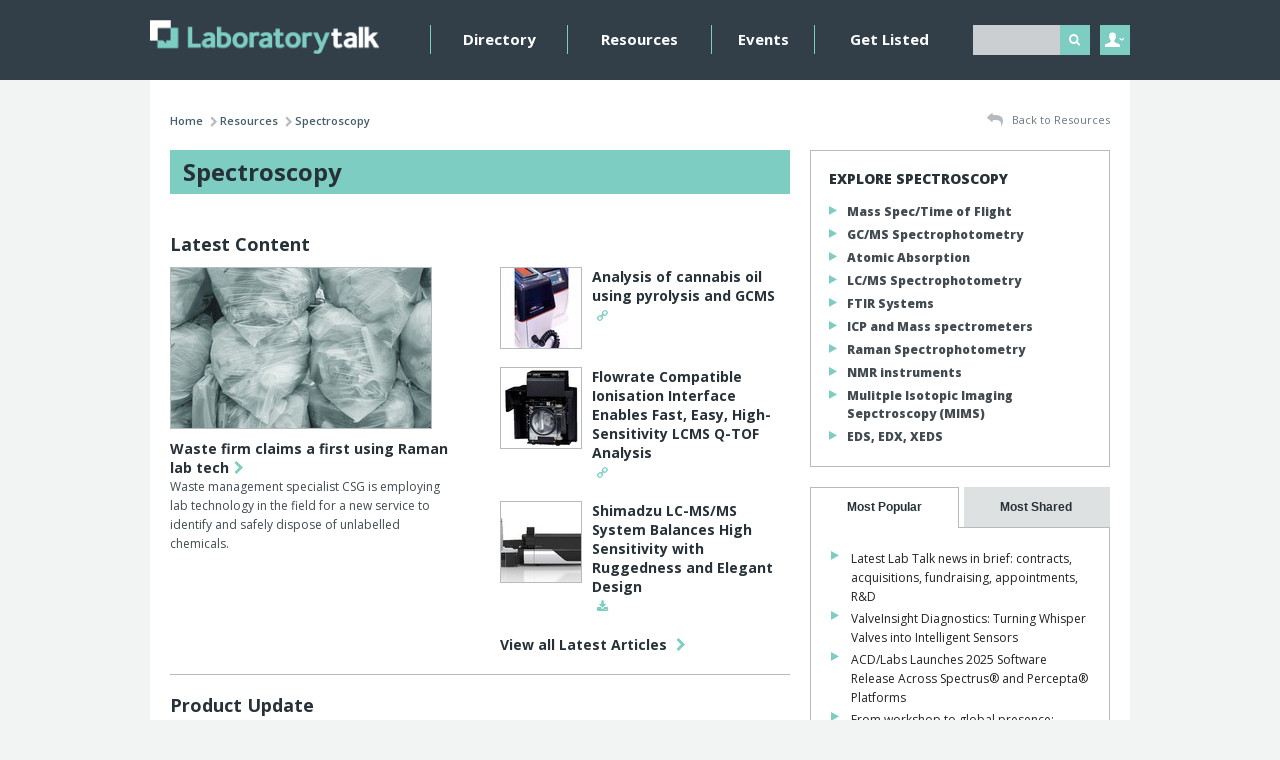

--- FILE ---
content_type: text/html; charset=UTF-8
request_url: https://laboratorytalk.com/category/20/spectroscopy
body_size: 5863
content:
<!DOCTYPE html><html lang='en'>
<head>
	<meta http-equiv="Content-Type" content="text/html; charset=utf-8" /><title>Spectroscopy | Laboratory Talk</title><link href="/favicon.ico?1741595039" type="image/x-icon" rel="icon"/><link href="/favicon.ico?1741595039" type="image/x-icon" rel="shortcut icon"/><script type="text/javascript" src="/js/html5shiv.js?1741595039"></script><script src="https://www.google.com/recaptcha/api.js?onload=onloadCallback&render=explicit"></script><script type="text/javascript">var onloadCallback = function() {};</script>
	<link rel="stylesheet" type="text/css" href="/css/global.css?1741595039"/>
	<link rel="stylesheet" type="text/css" href="/theme/LabTalk/css/site.min.css?1741595039"/>

	<script type="text/javascript" src="//ajax.googleapis.com/ajax/libs/jquery/1.10.2/jquery.min.js"></script>
	<script type="text/javascript" src="/js/global.js?1741595039"></script>
	<script type="text/javascript" src="/js/site.min.js?1741595039"></script>
	<link href="https://fonts.googleapis.com/css?family=Open+Sans:400,400italic,600,700,700italic,800" rel="stylesheet" type="text/css">
	<meta name="viewport" content="initial-scale=1.0, minimum-scale=1.0" />
	<meta name="msapplication-config" content="none" />

	
	 <!-- Start GPT Tag -->
<script async src='https://securepubads.g.doubleclick.net/tag/js/gpt.js'></script>

 <script>
   if (window.location.pathname == "/" || window.location.pathname == "")
     var pageString = "/home";
   else{
     var pageString = window.location.pathname;
     }
    
 </script>

<script>
  window.googletag = window.googletag || {cmd: []};
  googletag.cmd.push(function() {
    var mappingLeaderboard = googletag.sizeMapping()
                            .addSize([980,1], [[970, 250], [728, 90]])
                            .addSize([1, 1], [[320, 50]])
                            .build();

    var mappingMPU = googletag.sizeMapping()
                            .addSize([750, 1], [[300, 250], [300, 600]])
                            .addSize([1, 1], [[300, 250]])
                            .build();

    googletag.defineSlot('/21907340346/Laboratory_Talk/ROS_Leaderboard', [[970, 250],[728,90],[320,100],[320,50]], 'div-gpt-ad-6581117-1')
             .setTargeting('pos', ['top'])
             .defineSizeMapping(mappingLeaderboard)
             .addService(googletag.pubads());
    googletag.defineSlot('/21907340346/Laboratory_Talk/ROS_MPU', [[300,250],[300,600]], 'div-gpt-ad-6581117-2')
             .setTargeting('pos', ['top'])
             .defineSizeMapping(mappingMPU)
             .addService(googletag.pubads());
    googletag.defineSlot('/21907340346/Laboratory_Talk/ROS_MPU', [[300,250],[300,600]], 'div-gpt-ad-6581117-3')
             .setTargeting('pos', ['bottom'])
             .defineSizeMapping(mappingMPU)
             .addService(googletag.pubads());
    googletag.defineSlot('/21907340346/Laboratory_Talk/ROS_Leaderboard', [[728,90],[320,50]], 'div-gpt-ad-6581117-4')
             .setTargeting('pos', ['bottom'])
             .defineSizeMapping(mappingLeaderboard)
             .addService(googletag.pubads());
    googletag.defineSlot('/21907340346/Laboratory_Talk/Wallpaper', [[1,1]], 'div-gpt-ad-4598791-5')
             .setTargeting('pos', ['wallpaper'])
             .addService(googletag.pubads());

    googletag.pubads().enableSingleRequest();
    googletag.pubads().setTargeting('page', [pageString])
             .setTargeting('compcode', [''])
             .setTargeting('pagegroupid', ['spectroscopy']);
    googletag.pubads().collapseEmptyDivs();
    googletag.enableServices();
  });
</script>
<!-- End GPT Tag --></head>
<body>

	<div class="wrapper">

		<div class="header">
	<div class="container-fluid md-gutterless lg-gutterless">
		<div class="row">
			<div class="col-xs-6 col-md-3 xs-gutterless sm-gutterless">
				<a class="header__logo" href="/">
					<img src="/theme/LabTalk/img/header_logo.png?1741595039" class="full" alt=""/>				</a>
			</div>


			<div class="col-xs-6 xs-gutterless--right col-sm-5 col-sm-push-1 col-md-2 col-md-push-7 md-gutterless--left lg-gutterless--left">
				<div class="header__right">

					<div class="header__search">
						<form action="/search" novalidate="novalidate" id="ArticleCategoryIndexForm" method="get" accept-charset="utf-8">							<div class='input'>
								<input type="text" name="q" id="q" class="required not-value" />
							</div>

							<button class='button--header' type='submit'><i class='fa fa-search' aria-label="Search"></i></button>
						</form>					</div>
				</div>
			</div>

			<div class='xs-clear'></div>

			<div class='col-xs-6 xs-gutterless col-sm-12 col-md-7 col-md-pull-2 md-gutterless--left lg-gutterless--left'>
				<div class='nav__menu__button button button--header xs-visible'>MENU <i class='fa fa-caret-down' aria-hidden="true"></i></div>
				<div class='nav__wrapper'>
					<ul class='nav'>
						<li><a href="/directory">Directory</a></li>
													<li><a href="/category/1/resources">Resources</a></li>
												<li><a href="/events">Events</a></li>
													<li><a href="/my-account/register-company">Get Listed</a></li>
																	</ul>
				</div>
			</div>

			<div class='col-xs-6 xs-gutterless--right col-md-1 header__user__wrapper'>
				<div class='header__user'>
					<span class='header__user__login'>&nbsp;</span>

					<div>
	<form action="/users/login" novalidate="novalidate" id="UserLoginForm" method="post" accept-charset="utf-8"><div style="display:none;"><input type="hidden" name="_method" value="POST"/></div><h3>Login to your account</h3><div class="input email required"><input name="data[User][email]" placeholder="Email Address" id="UserLoginEmail" maxlength="64" type="email" required="required"/></div><div class="input password required"><input name="data[User][password]" placeholder="Password" id="UserLoginPassword" type="password" required="required"/></div><button type="submit">Login <i class="fa fa-chevron-right"></i></button><div class="xs-hidden"><a href="/users/password-reset">Forgot your password?</a><a href="/my-account/register">Don&#039;t have an account? Register</a></div><div class="xs-visible"><a href="/users/password-reset">Forgot password?</a><a href="/my-account/register">Register</a></div></form></div>
				</div>
			</div>
		</div>
	</div>
</div>

		<div class="content">
			<div class="container-fluid">
				<div class='row'>
	<div class='col-xs-12 col-sm-9 sm-plus-gutterless--right promo promo__center'>
		  <!-- GPT AdSlot 1 for Ad unit 'Laboratory_Talk/ROS_Leaderboard' ### Size: [[728,90],[320,50]] -->
		<div id='div-gpt-ad-6581117-1'>
		  <script>
		    googletag.cmd.push(function() { googletag.display('div-gpt-ad-6581117-1'); });
		  </script>
		</div>
		<!-- End AdSlot 1 -->
	</div>
</div>
				<div class="row">
					<div class="col-xs-12 col-sm-8"><div class='breadcrumbs'>
	<ul><li><a href="/">Home</a><span class="breadcrumbs__sep"><i class="fa fa-chevron-right"></i></span></li><li><a href="/category/1/resources">Resources</a><span class="breadcrumbs__sep"><i class="fa fa-chevron-right"></i></span></li><li class="active">Spectroscopy</li></ul></div>
</div><div class="col-xs-12 col-sm-4"><a href="/category/1/resources" class="breadcrumbs__back right xs-left"><i class="fa fa-reply"></i> Back to Resources</a></div><div class="col-xs-12 col-sm-8 content-col"><div class="background--quinary h1__box"><h1 class="medium">Spectroscopy</h1></div>
<div class="sections-latest-articles">
	<div class="section-latest-articles">
<h2>Latest Content</h2><div class="row"><div class="col-xs-12 col-sm-6 extra-gutters-1--right"><div class="item item--news"><a href="/article/2095911/waste-firm-claims-a-first-using-raman-lab-tech"><img src="/files/img_cache/2190494/260_160_1possessed-photography-waste-unsplash.jpeg?1722515569" class="full img--border" alt=""/></a><h3><a href="/article/2095911/waste-firm-claims-a-first-using-raman-lab-tech">Waste firm claims a first using Raman lab tech<i class="fa fa-chevron-right fa-right fa-inline"></i></a></h3><p>Waste management specialist CSG is employing lab technology in the field for a new service to identify and safely dispose of unlabelled chemicals.</p></div></div><div class="col-xs-12 col-sm-6 tabs__content__border extra-gutters-1--left xs-extra-gutters-0--left"><div class="listing listing--left"><a href="/article/2030024/analysis-of-cannabis-oil-using-pyrolysis-and-gcms" class="listing__left"><img src="/files/img_cache/2160924/80_80_11F3525A1-B54D-4F9B-95F1-2E272AEBE785.jpeg?1568813586" class="border" alt=""/></a><h3><a href="/article/2030024/analysis-of-cannabis-oil-using-pyrolysis-and-gcms">Analysis of cannabis oil using pyrolysis and GCMS</a></h3><a href="/article/2030024/analysis-of-cannabis-oil-using-pyrolysis-and-gcms"><i class="fa fa-link fa-right fa-flip-horizontal"></i></a></div><div class="listing listing--left"><a href="/article/2029947/flowrate-compatible-ionisation-interface-enables-fast-easy-high-sensitivity-lcms-q-tof-analysis" class="listing__left"><img src="/files/img_cache/2160815/80_80_1E7CF7093-FD41-4AD1-ABDF-BFEACF284F1E.jpeg?1566983828" class="border" alt=""/></a><h3><a href="/article/2029947/flowrate-compatible-ionisation-interface-enables-fast-easy-high-sensitivity-lcms-q-tof-analysis">Flowrate Compatible Ionisation Interface Enables Fast, Easy, High-Sensitivity LCMS Q-TOF Analysis</a></h3><a href="/article/2029947/flowrate-compatible-ionisation-interface-enables-fast-easy-high-sensitivity-lcms-q-tof-analysis"><i class="fa fa-link fa-right fa-flip-horizontal"></i></a></div><div class="listing listing--left"><a href="/article/2023883/shimadzu-lc-ms-ms-system-balances-high-sensitivity-with-ruggedness-and-elegant-design" class="listing__left"><img src="/files/img_cache/2153632/80_80_1C16B0C33-24C7-485D-BF62-45F49DD42D7D.jpeg?1519896169" class="border" alt=""/></a><h3><a href="/article/2023883/shimadzu-lc-ms-ms-system-balances-high-sensitivity-with-ruggedness-and-elegant-design">Shimadzu LC-MS/MS System Balances High Sensitivity with Ruggedness and Elegant Design</a></h3><a href="/article/2023883/shimadzu-lc-ms-ms-system-balances-high-sensitivity-with-ruggedness-and-elegant-design"><i class="fa fa-download fa-right"></i></a></div><h3><a href="/category/archive/20">View all Latest Articles <i class="fa fa-right fa-chevron-right"></i></a></h3></div></div></div><div class="section-latest-articles">
<h2>Product Update</h2><div class="row"><div class="col-xs-12 col-sm-6 extra-gutters-1--right"><div class="item item--news"><a href="/article/2030024/analysis-of-cannabis-oil-using-pyrolysis-and-gcms"><img src="/files/img_cache/2160924/260_160_11F3525A1-B54D-4F9B-95F1-2E272AEBE785.jpeg?1568813166" class="full img--border" alt="Pyroprobe 6000"/></a><h3><a href="/article/2030024/analysis-of-cannabis-oil-using-pyrolysis-and-gcms">Analysis of cannabis oil using pyrolysis and GCMS<i class="fa fa-chevron-right fa-right fa-inline"></i></a></h3><p>Performing successive thermal treatments with an Analytix CDS pyrolysis system, interfaced directly with GC/GCMS, can enables quantification of all constituents Cannabis Oil products, regardless of t…</p></div></div><div class="col-xs-12 col-sm-6 tabs__content__border extra-gutters-1--left xs-extra-gutters-0--left"><div class="listing listing--left"><a href="/article/2029947/flowrate-compatible-ionisation-interface-enables-fast-easy-high-sensitivity-lcms-q-tof-analysis" class="listing__left"><img src="/files/img_cache/2160815/80_80_1E7CF7093-FD41-4AD1-ABDF-BFEACF284F1E.jpeg?1566983828" class="border" alt=""/></a><h3><a href="/article/2029947/flowrate-compatible-ionisation-interface-enables-fast-easy-high-sensitivity-lcms-q-tof-analysis">Flowrate Compatible Ionisation Interface Enables Fast, Easy, High-Sensitivity LCMS Q-TOF Analysis</a></h3><a href="/article/2029947/flowrate-compatible-ionisation-interface-enables-fast-easy-high-sensitivity-lcms-q-tof-analysis"><i class="fa fa-link fa-right fa-flip-horizontal"></i></a></div><div class="listing listing--left"><a href="/article/2023883/shimadzu-lc-ms-ms-system-balances-high-sensitivity-with-ruggedness-and-elegant-design" class="listing__left"><img src="/files/img_cache/2153632/80_80_1C16B0C33-24C7-485D-BF62-45F49DD42D7D.jpeg?1519896169" class="border" alt=""/></a><h3><a href="/article/2023883/shimadzu-lc-ms-ms-system-balances-high-sensitivity-with-ruggedness-and-elegant-design">Shimadzu LC-MS/MS System Balances High Sensitivity with Ruggedness and Elegant Design</a></h3><a href="/article/2023883/shimadzu-lc-ms-ms-system-balances-high-sensitivity-with-ruggedness-and-elegant-design"><i class="fa fa-download fa-right"></i></a></div><div class="listing listing--left"><a href="/article/2023724/benchtop-mass-spectrometer-offers-top-performance-in-a-compact-design" class="listing__left"><img src="/files/img_cache/2153455/80_80_1maldi-8020.jpg?1513942590" class="border" alt=""/></a><h3><a href="/article/2023724/benchtop-mass-spectrometer-offers-top-performance-in-a-compact-design">Benchtop Mass Spectrometer Offers Top Performance in a Compact Design</a></h3><a href="/article/2023724/benchtop-mass-spectrometer-offers-top-performance-in-a-compact-design"><i class="fa fa-download fa-right"></i></a></div><h3><a href="/section/11/product-update/category/20/spectroscopy">View all Latest Product Update <i class="fa fa-right fa-chevron-right"></i></a></h3></div></div></div><div class="section-latest-articles">
<h2>Case Studies</h2><div class="row"><div class="col-xs-12 col-sm-6 extra-gutters-1--right"><div class="item item--news"><a href="/article/406442/pushing-optical-boun"><img src="/files/img_cache/5422/260_160_1optspr142-hiresimage.jpg?1456223406" class="full img--border" alt="Optical Surfaces Ltd. has been selected to supply ultra high precision optics"/></a><h3><a href="/article/406442/pushing-optical-boun">Pushing optical boundaries<i class="fa fa-chevron-right fa-right fa-inline"></i></a></h3><p>Optical Surfaces is supplying ultra high precision matched beamsplitter/compensator optics for a leading spectrophotometer manufacturer. </p></div></div><div class="col-xs-12 col-sm-6 tabs__content__border extra-gutters-1--left xs-extra-gutters-0--left"><div class="listing listing--left"><a href="/article/405913/agilent-powers-works" class="listing__left"><img src="/files/img_cache/4743/80_80_1PRCA13045.jpg?1456223410" class="border" alt=""/></a><h3><a href="/article/405913/agilent-powers-works">The authenticity of Asian lacquer</a></h3></div><div class="listing listing--left"><a href="/article/405734/technique-identifies" class="listing__left"><img src="/files/img_cache/4523/80_80_1QTRAP_5500_System.jpg?1464358192" class="border" alt=""/></a><h3><a href="/article/405734/technique-identifies">Technique identifies markers for horse meat</a></h3></div><div class="listing listing--left"><a href="/article/405187/prolite-installs-lar" class="listing__left"><img src="/files/img_cache/3858/80_80_1Pro-lite.PNG?1456223419" class="border" alt=""/></a><h3><a href="/article/405187/prolite-installs-lar">Pro-lite installs Europe&#039;s largest Illumia sphere photometer</a></h3></div><h3><a href="/section/6/case-studies/category/20/spectroscopy">View all Latest Case Studies <i class="fa fa-right fa-chevron-right"></i></a></h3></div></div></div><div class="section-latest-articles">
<h2>Technical Article</h2><div class="row"><div class="col-xs-12 col-sm-6 extra-gutters-1--right"><div class="item item--news"><a href="/article/2023161/ic-icp-ms-collected-standards-and-applications-presented-in-white-paper"><img src="/files/img_cache/2152827/260_160_1IC-ICP-MS-White-paper.jpg?1491407449" class="full img--border" alt="IC-ICP/MS – collected standards and applications presented in white paper"/></a><h3><a href="/article/2023161/ic-icp-ms-collected-standards-and-applications-presented-in-white-paper">IC-ICP/MS – collected standards and applications presented in white paper<i class="fa fa-chevron-right fa-right fa-inline"></i></a></h3><p>A white paper from Metrohm details online hyphenation of ion chromatography to inductively coupled plasma mass spectrometry as a powerful instrumental tool to handle some of the most challenging anal…</p></div></div><div class="col-xs-12 col-sm-6 tabs__content__border extra-gutters-1--left xs-extra-gutters-0--left"><div class="listing listing--left"><a href="/article/405196/atr-ftir-imaging-in" class="listing__left"><img src="/files/img_cache/80_80_1LabTalk-no-image.png?1456223419" class="border" alt=""/></a><h3><a href="/article/405196/atr-ftir-imaging-in">ATR FTIR imaging in forensic science </a></h3></div><div class="listing listing--left"><a href="/article/404893/optimising-quadrupol" class="listing__left"><img src="/files/img_cache/80_80_1LabTalk-no-image.png?1456223419" class="border" alt=""/></a><h3><a href="/article/404893/optimising-quadrupol">Optimising quadrupole interfaces in a lens-free triple quadrupole</a></h3></div><div class="listing listing--left"><a href="/article/404894/evaluation-of-high-s" class="listing__left"><img src="/files/img_cache/80_80_1LabTalk-no-image.png?1456223419" class="border" alt=""/></a><h3><a href="/article/404894/evaluation-of-high-s">Evaluation of high speed MRM data acquisition</a></h3></div><h3><a href="/section/8/technical-article/category/20/spectroscopy">View all Latest Technical Article <i class="fa fa-right fa-chevron-right"></i></a></h3></div></div></div></div><!-- /.tabs -->

</div><div class="col-sm-4 col"><div class="menu__categories"><h3>Explore Spectroscopy</h3><ul class="ul--arrows"><li><a href="/category/21/mass-spec-time-of-flight">Mass Spec/Time of Flight</a></li><li><a href="/category/22/gc-ms-spectrophotometry">GC/MS Spectrophotometry</a></li><li><a href="/category/23/atomic-absorption">Atomic Absorption</a></li><li><a href="/category/24/lc-ms-spectrophotometry">LC/MS Spectrophotometry</a></li><li><a href="/category/25/ftir-systems">FTIR Systems</a></li><li><a href="/category/26/icp-and-mass-spectrometers">ICP and Mass spectrometers</a></li><li><a href="/category/27/raman-spectrophotometry">Raman  Spectrophotometry</a></li><li><a href="/category/28/nmr-instruments">NMR instruments</a></li><li><a href="/category/29/mulitple-isotopic-imaging-sepctroscopy-mims">Mulitple Isotopic Imaging Sepctroscopy (MIMS)</a></li><li><a href="/category/30/eds-edx-xeds">EDS, EDX, XEDS</a></li></ul></div><div class="promo">
	<!-- GPT AdSlot 2 for Ad unit 'Laboratory_Talk/ROS_MPU' ### Size: [[300,250],[300,600]] -->
	<div id='div-gpt-ad-6581117-2'>
	  <script>
	    googletag.cmd.push(function() { googletag.display('div-gpt-ad-6581117-2'); });
	  </script>
	</div>
	<!-- End AdSlot 2 -->
</div>
<div class="tabs">
	<div class="tabs__buttons"><ul><li><a href="#tabs__1"><div>Most Popular</div></a></li><li><a href="#tabs__2"><div>Most Shared</div></a></li></ul></div><div class="tabs__content" id="tabs__1"><div class="listing listing--bullets listing--bullets--small"><a href="/article/2098606/latest-lab-talk-news-in-brief-contracts-acquisitions-fundraising-appointments-randd">Latest Lab Talk news in brief: contracts, acquisitions, fundraising, appointments, R&amp;D</a></div><div class="listing listing--bullets listing--bullets--small"><a href="/article/2098531/valveinsight-diagnostics-turning-whisper-valves-into-intelligent-sensors">ValveInsight Diagnostics: Turning Whisper Valves into Intelligent Sensors</a></div><div class="listing listing--bullets listing--bullets--small"><a href="/article/2098530/acd-labs-launches-2025-software-release-across-spectrus-and-percepta-platforms">ACD/Labs Launches 2025 Software Release Across Spectrus® and Percepta® Platforms</a></div><div class="listing listing--bullets listing--bullets--small"><a href="/article/2098517/from-workshop-to-global-presence-kilians-150-year-journey">From workshop to global presence: Kilian&#039;s 150 year journey</a></div><div class="listing listing--bullets listing--bullets--small"><a href="/article/2098502/lab-talk-news-in-brief-safety-sample-preservation-advanced-therapies-appointments-white-paper">Lab Talk news in brief: safety, sample preservation, advanced therapies, appointments, white paper</a></div></div><div class="tabs__content" id="tabs__2"><div class="listing listing--bullets listing--bullets--small"><a href="/article/2098606/latest-lab-talk-news-in-brief-contracts-acquisitions-fundraising-appointments-randd">Latest Lab Talk news in brief: contracts, acquisitions, fundraising, appointments, R&amp;D</a></div><div class="listing listing--bullets listing--bullets--small"><a href="/article/2098531/valveinsight-diagnostics-turning-whisper-valves-into-intelligent-sensors">ValveInsight Diagnostics: Turning Whisper Valves into Intelligent Sensors</a></div><div class="listing listing--bullets listing--bullets--small"><a href="/article/2098530/acd-labs-launches-2025-software-release-across-spectrus-and-percepta-platforms">ACD/Labs Launches 2025 Software Release Across Spectrus® and Percepta® Platforms</a></div><div class="listing listing--bullets listing--bullets--small"><a href="/article/2098517/from-workshop-to-global-presence-kilians-150-year-journey">From workshop to global presence: Kilian&#039;s 150 year journey</a></div><div class="listing listing--bullets listing--bullets--small"><a href="/article/2098502/lab-talk-news-in-brief-safety-sample-preservation-advanced-therapies-appointments-white-paper">Lab Talk news in brief: safety, sample preservation, advanced therapies, appointments, white paper</a></div></div></div><!-- /.tabs --></div><div class='col-xs-12'>
	<div class='content__spacer'>&nbsp;</div>
	<div class="promo promo--center promo--foot">
		<!-- GPT AdSlot 4 for Ad unit 'Laboratory_Talk/ROS_Leaderboard' ### Size: [[728,90],[320,50]] -->
		<div id='div-gpt-ad-6581117-4'>
		  <script>
		    googletag.cmd.push(function() { googletag.display('div-gpt-ad-6581117-4'); });
		  </script>
		</div>
		<!-- End AdSlot 4 -->
	</div>
</div>
				</div>
			</div>
		</div>

		<div class="footer">
	<div class="container-fluid">
		<div class="row">
			<div class="col-xs-12 col-sm-9">
				<img src="/theme/LabTalk/img/footer_newsletter.png?1741595039" class="full" alt=""/>			</div>

			<div class="col-xs-12 col-sm-3 text-center">
				<a href="/my-account/register" class="button button--light button--footer">Create FREE Membership <i class="fa fa-chevron-right"></i></a>			</div>
		</div>

		<div class="row negative-gutters"><div class="hr hr--footer"></div></div>

		<div class="row">
			<div class="col-xs-12 col-sm-9">

				<a class="footer__tc" href="/">&copy; Laboratory Talk 2026</a>
									<a href="/about-us" class="footer__tc">About Us</a>									<a href="/terms-and-conditions" class="footer__tc">Terms &amp; Conditions</a>									<a href="/privacy-policy" class="footer__tc">Privacy Policy</a>									<a href="/contact-us" class="footer__tc">Contact Us</a>									<a href="/advertise-here" class="footer__tc">Advertise</a>				
							</div>

			<div class="col-xs-12 col-sm-3 gutterless--right">
				<a href="https://www.evoluted.net" class="footer__evoluted">Website by Evoluted</a>
			</div>
		</div>

	</div>
</div>

<script src="//0aed26fef34c4c65935de4aa700b4411.js.ubembed.com" async></script>

<!-- GPT AdSlot 5 for Ad unit 'Laboratory_Talk/Wallpaper' ### Size: [[1,1]] -->
<div id='div-gpt-ad-4598791-5'>
  <script>
    googletag.cmd.push(function () {
      googletag.display('div-gpt-ad-4598791-5');
    });
  </script>
</div>
<!-- End AdSlot 5 -->
	</div>

<script>
  (function(i,s,o,g,r,a,m){i['GoogleAnalyticsObject']=r;i[r]=i[r]||function(){
  (i[r].q=i[r].q||[]).push(arguments)},i[r].l=1*new Date();a=s.createElement(o),
  m=s.getElementsByTagName(o)[0];a.async=1;a.src=g;m.parentNode.insertBefore(a,m)
  })(window,document,'script','//www.google-analytics.com/analytics.js','ga');

  ga('create', 'UA-71524020-2', 'auto');
  ga('send', 'pageview');
</script>
</body>
</html>


--- FILE ---
content_type: text/html; charset=utf-8
request_url: https://www.google.com/recaptcha/api2/aframe
body_size: -105
content:
<!DOCTYPE HTML><html><head><meta http-equiv="content-type" content="text/html; charset=UTF-8"></head><body><script nonce="DI2JRo01MgneIIxc5w_Teg">/** Anti-fraud and anti-abuse applications only. See google.com/recaptcha */ try{var clients={'sodar':'https://pagead2.googlesyndication.com/pagead/sodar?'};window.addEventListener("message",function(a){try{if(a.source===window.parent){var b=JSON.parse(a.data);var c=clients[b['id']];if(c){var d=document.createElement('img');d.src=c+b['params']+'&rc='+(localStorage.getItem("rc::a")?sessionStorage.getItem("rc::b"):"");window.document.body.appendChild(d);sessionStorage.setItem("rc::e",parseInt(sessionStorage.getItem("rc::e")||0)+1);localStorage.setItem("rc::h",'1768574396521');}}}catch(b){}});window.parent.postMessage("_grecaptcha_ready", "*");}catch(b){}</script></body></html>